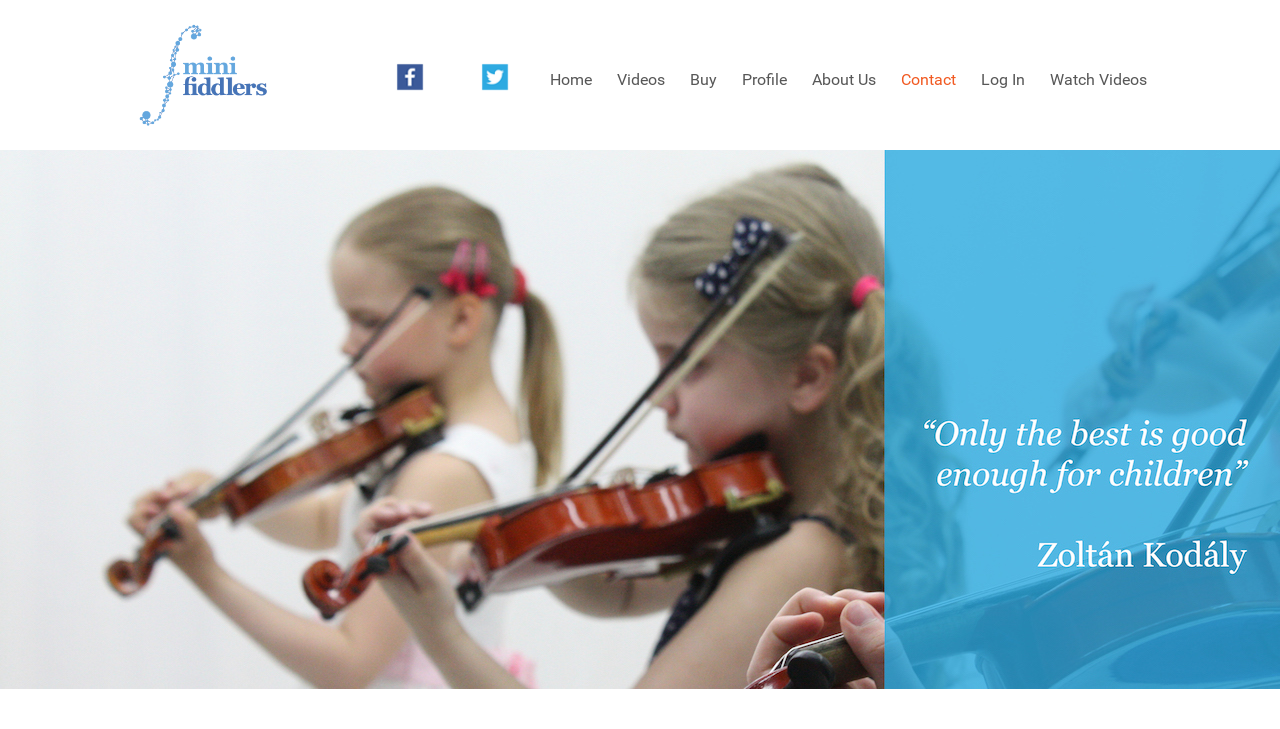

--- FILE ---
content_type: text/html;charset=UTF-8
request_url: https://videos.minifiddlers.org/contact;jsessionid=563477C8A5D30008945DEF77E2317A0C
body_size: 38413
content:




















































		<!DOCTYPE html>







	
	




















		














	
	
		
	
	
	
	
	
	
	
		
		
	
	
		
	
	
	
	
	

	
	
	

	
	
	

	
	
	
	
	













	
	





















<html class="ltr" dir="ltr" lang="en-US">

<head>
	<title>Contact - International Minifiddlers</title>
	<meta name="viewport" content="width=device-width, initial-scale=1, user-scalable=no">
	<script type="text/javascript">
		var themeOrganizationId = 1451023;
		var themeContextPath = "/suite-account-public-theme/";
		var baseUrl = "/web/international-minifiddlers";
	</script>
	
	
	<script id="" src="https://videos.minifiddlers.org/suite-account-public-theme/js/libs.min.js" type="text/javascript"></script>
	


















































<meta content="text/html; charset=UTF-8" http-equiv="content-type" />


































































	

	

	

	

	

	




<link href="https://videos.minifiddlers.org/suite-account-public-theme/images/favicon.ico" rel="Shortcut Icon" />





	<link href="https&#x3a;&#x2f;&#x2f;videos&#x2e;minifiddlers&#x2e;org&#x2f;contact" rel="canonical" />

	

	

		

						<link href="https&#x3a;&#x2f;&#x2f;videos&#x2e;minifiddlers&#x2e;org&#x2f;ar&#x2f;contact" hreflang="ar-SA" rel="alternate" />

		

						<link href="https&#x3a;&#x2f;&#x2f;videos&#x2e;minifiddlers&#x2e;org&#x2f;eu&#x2f;contact" hreflang="eu-ES" rel="alternate" />

		

						<link href="https&#x3a;&#x2f;&#x2f;videos&#x2e;minifiddlers&#x2e;org&#x2f;bg&#x2f;contact" hreflang="bg-BG" rel="alternate" />

		

						<link href="https&#x3a;&#x2f;&#x2f;videos&#x2e;minifiddlers&#x2e;org&#x2f;ca&#x2f;contact" hreflang="ca-AD" rel="alternate" />

		

						<link href="https&#x3a;&#x2f;&#x2f;videos&#x2e;minifiddlers&#x2e;org&#x2f;ca_ES&#x2f;contact" hreflang="ca-ES" rel="alternate" />

		

						<link href="https&#x3a;&#x2f;&#x2f;videos&#x2e;minifiddlers&#x2e;org&#x2f;zh&#x2f;contact" hreflang="zh-CN" rel="alternate" />

		

						<link href="https&#x3a;&#x2f;&#x2f;videos&#x2e;minifiddlers&#x2e;org&#x2f;zh_TW&#x2f;contact" hreflang="zh-TW" rel="alternate" />

		

						<link href="https&#x3a;&#x2f;&#x2f;videos&#x2e;minifiddlers&#x2e;org&#x2f;hr&#x2f;contact" hreflang="hr-HR" rel="alternate" />

		

						<link href="https&#x3a;&#x2f;&#x2f;videos&#x2e;minifiddlers&#x2e;org&#x2f;cs&#x2f;contact" hreflang="cs-CZ" rel="alternate" />

		

						<link href="https&#x3a;&#x2f;&#x2f;videos&#x2e;minifiddlers&#x2e;org&#x2f;da&#x2f;contact" hreflang="da-DK" rel="alternate" />

		

						<link href="https&#x3a;&#x2f;&#x2f;videos&#x2e;minifiddlers&#x2e;org&#x2f;nl&#x2f;contact" hreflang="nl-NL" rel="alternate" />

		

						<link href="https&#x3a;&#x2f;&#x2f;videos&#x2e;minifiddlers&#x2e;org&#x2f;nl_BE&#x2f;contact" hreflang="nl-BE" rel="alternate" />

		

						<link href="https&#x3a;&#x2f;&#x2f;videos&#x2e;minifiddlers&#x2e;org&#x2f;en_GB&#x2f;contact" hreflang="en-GB" rel="alternate" />

		

						<link href="https&#x3a;&#x2f;&#x2f;videos&#x2e;minifiddlers&#x2e;org&#x2f;et&#x2f;contact" hreflang="et-EE" rel="alternate" />

		

						<link href="https&#x3a;&#x2f;&#x2f;videos&#x2e;minifiddlers&#x2e;org&#x2f;fi&#x2f;contact" hreflang="fi-FI" rel="alternate" />

		

						<link href="https&#x3a;&#x2f;&#x2f;videos&#x2e;minifiddlers&#x2e;org&#x2f;fr&#x2f;contact" hreflang="fr-FR" rel="alternate" />

		

						<link href="https&#x3a;&#x2f;&#x2f;videos&#x2e;minifiddlers&#x2e;org&#x2f;gl&#x2f;contact" hreflang="gl-ES" rel="alternate" />

		

						<link href="https&#x3a;&#x2f;&#x2f;videos&#x2e;minifiddlers&#x2e;org&#x2f;de&#x2f;contact" hreflang="de-DE" rel="alternate" />

		

						<link href="https&#x3a;&#x2f;&#x2f;videos&#x2e;minifiddlers&#x2e;org&#x2f;el&#x2f;contact" hreflang="el-GR" rel="alternate" />

		

						<link href="https&#x3a;&#x2f;&#x2f;videos&#x2e;minifiddlers&#x2e;org&#x2f;iw&#x2f;contact" hreflang="iw-IL" rel="alternate" />

		

						<link href="https&#x3a;&#x2f;&#x2f;videos&#x2e;minifiddlers&#x2e;org&#x2f;hi&#x2f;contact" hreflang="hi-IN" rel="alternate" />

		

						<link href="https&#x3a;&#x2f;&#x2f;videos&#x2e;minifiddlers&#x2e;org&#x2f;hu&#x2f;contact" hreflang="hu-HU" rel="alternate" />

		

						<link href="https&#x3a;&#x2f;&#x2f;videos&#x2e;minifiddlers&#x2e;org&#x2f;in&#x2f;contact" hreflang="in-ID" rel="alternate" />

		

						<link href="https&#x3a;&#x2f;&#x2f;videos&#x2e;minifiddlers&#x2e;org&#x2f;it&#x2f;contact" hreflang="it-IT" rel="alternate" />

		

						<link href="https&#x3a;&#x2f;&#x2f;videos&#x2e;minifiddlers&#x2e;org&#x2f;ja&#x2f;contact" hreflang="ja-JP" rel="alternate" />

		

						<link href="https&#x3a;&#x2f;&#x2f;videos&#x2e;minifiddlers&#x2e;org&#x2f;ko&#x2f;contact" hreflang="ko-KR" rel="alternate" />

		

						<link href="https&#x3a;&#x2f;&#x2f;videos&#x2e;minifiddlers&#x2e;org&#x2f;lo&#x2f;contact" hreflang="lo-LA" rel="alternate" />

		

						<link href="https&#x3a;&#x2f;&#x2f;videos&#x2e;minifiddlers&#x2e;org&#x2f;nb&#x2f;contact" hreflang="nb-NO" rel="alternate" />

		

						<link href="https&#x3a;&#x2f;&#x2f;videos&#x2e;minifiddlers&#x2e;org&#x2f;fa&#x2f;contact" hreflang="fa-IR" rel="alternate" />

		

						<link href="https&#x3a;&#x2f;&#x2f;videos&#x2e;minifiddlers&#x2e;org&#x2f;pl&#x2f;contact" hreflang="pl-PL" rel="alternate" />

		

						<link href="https&#x3a;&#x2f;&#x2f;videos&#x2e;minifiddlers&#x2e;org&#x2f;pt&#x2f;contact" hreflang="pt-BR" rel="alternate" />

		

						<link href="https&#x3a;&#x2f;&#x2f;videos&#x2e;minifiddlers&#x2e;org&#x2f;pt_PT&#x2f;contact" hreflang="pt-PT" rel="alternate" />

		

						<link href="https&#x3a;&#x2f;&#x2f;videos&#x2e;minifiddlers&#x2e;org&#x2f;ro&#x2f;contact" hreflang="ro-RO" rel="alternate" />

		

						<link href="https&#x3a;&#x2f;&#x2f;videos&#x2e;minifiddlers&#x2e;org&#x2f;ru&#x2f;contact" hreflang="ru-RU" rel="alternate" />

		

						<link href="https&#x3a;&#x2f;&#x2f;videos&#x2e;minifiddlers&#x2e;org&#x2f;sr&#x2f;contact" hreflang="sr-RS" rel="alternate" />

		

						<link href="https&#x3a;&#x2f;&#x2f;videos&#x2e;minifiddlers&#x2e;org&#x2f;sr_RS_latin&#x2f;contact" hreflang="sr-RS-latin" rel="alternate" />

		

						<link href="https&#x3a;&#x2f;&#x2f;videos&#x2e;minifiddlers&#x2e;org&#x2f;sl&#x2f;contact" hreflang="sl-SI" rel="alternate" />

		

						<link href="https&#x3a;&#x2f;&#x2f;videos&#x2e;minifiddlers&#x2e;org&#x2f;sk&#x2f;contact" hreflang="sk-SK" rel="alternate" />

		

						<link href="https&#x3a;&#x2f;&#x2f;videos&#x2e;minifiddlers&#x2e;org&#x2f;es&#x2f;contact" hreflang="es-ES" rel="alternate" />

		

						<link href="https&#x3a;&#x2f;&#x2f;videos&#x2e;minifiddlers&#x2e;org&#x2f;sv&#x2f;contact" hreflang="sv-SE" rel="alternate" />

		

						<link href="https&#x3a;&#x2f;&#x2f;videos&#x2e;minifiddlers&#x2e;org&#x2f;tr&#x2f;contact" hreflang="tr-TR" rel="alternate" />

		

						<link href="https&#x3a;&#x2f;&#x2f;videos&#x2e;minifiddlers&#x2e;org&#x2f;uk&#x2f;contact" hreflang="uk-UA" rel="alternate" />

		

						<link href="https&#x3a;&#x2f;&#x2f;videos&#x2e;minifiddlers&#x2e;org&#x2f;vi&#x2f;contact" hreflang="vi-VN" rel="alternate" />

		

						<link href="https&#x3a;&#x2f;&#x2f;videos&#x2e;minifiddlers&#x2e;org&#x2f;ms&#x2f;contact" hreflang="ms-MY" rel="alternate" />

		

	





<link href="&#x2f;html&#x2f;css&#x2f;main&#x2e;css&#x3f;browserId&#x3d;other&#x26;themeId&#x3d;suiteaccountpublic_WAR_suiteaccountpublictheme&#x26;minifierType&#x3d;css&#x26;languageId&#x3d;en_US&#x26;b&#x3d;6101&#x26;t&#x3d;1580193480000" rel="stylesheet" type="text/css" />









	

				<link href="/html/portlet/journal_content/css/main.css?browserId=other&amp;themeId=suiteaccountpublic_WAR_suiteaccountpublictheme&amp;minifierType=css&amp;languageId=en_US&amp;b=6101&amp;t=1769122776000" rel="stylesheet" type="text/css" />

	







<script type="text/javascript">
	// <![CDATA[
		var Liferay = {
			Browser: {
				acceptsGzip: function() {
					return true;
				},
				getMajorVersion: function() {
					return 131.0;
				},
				getRevision: function() {
					return "537.36";
				},
				getVersion: function() {
					return "131.0.0.0";
				},
				isAir: function() {
					return false;
				},
				isChrome: function() {
					return true;
				},
				isFirefox: function() {
					return false;
				},
				isGecko: function() {
					return true;
				},
				isIe: function() {
					return false;
				},
				isIphone: function() {
					return false;
				},
				isLinux: function() {
					return false;
				},
				isMac: function() {
					return true;
				},
				isMobile: function() {
					return false;
				},
				isMozilla: function() {
					return false;
				},
				isOpera: function() {
					return false;
				},
				isRtf: function() {
					return true;
				},
				isSafari: function() {
					return true;
				},
				isSun: function() {
					return false;
				},
				isWap: function() {
					return false;
				},
				isWapXhtml: function() {
					return false;
				},
				isWebKit: function() {
					return true;
				},
				isWindows: function() {
					return false;
				},
				isWml: function() {
					return false;
				}
			},

			Data: {
				isCustomizationView: function() {
					return false;
				},

				notices: [
					null

					

					
				]
			},

			ThemeDisplay: {
				getCDNDynamicResourcesHost: function() {
					return "";
				},
				getCDNHost: function() {
					return "";
				},
				getCompanyId: function() {
					return "10154";
				},
				getCompanyGroupId: function() {
					return "10192";
				},
				getUserId: function() {
					return "10158";
				},

				

				getDoAsUserIdEncoded: function() {
					return "";
				},
				getPlid: function() {
					return "1530534";
				},

				
					getLayoutId: function() {
						return "20";
					},
					getLayoutURL: function() {
						return "https://videos.minifiddlers.org/contact";
					},
					isPrivateLayout: function() {
						return "false";
					},
					getParentLayoutId: function() {
						return "0";
					},
				

				getScopeGroupId: function() {
					return "1451024";
				},
				getScopeGroupIdOrLiveGroupId: function() {
					return "1451024";
				},
				getParentGroupId: function() {
					return "1451024";
				},
				isImpersonated: function() {
					return false;
				},
				isSignedIn: function() {
					return false;
				},
				getDefaultLanguageId: function() {
					return "en_US";
				},
				getLanguageId: function() {
					return "en_US";
				},
				isAddSessionIdToURL: function() {
					return true;
				},
				isFreeformLayout: function() {
					return false;
				},
				isStateExclusive: function() {
					return false;
				},
				isStateMaximized: function() {
					return false;
				},
				isStatePopUp: function() {
					return false;
				},
				getPathContext: function() {
					return "";
				},
				getPathImage: function() {
					return "/image";
				},
				getPathJavaScript: function() {
					return "/html/js";
				},
				getPathMain: function() {
					return "/c";
				},
				getPathThemeImages: function() {
					return "https://videos.minifiddlers.org/suite-account-public-theme/images";
				},
				getPathThemeRoot: function() {
					return "/suite-account-public-theme/";
				},
				getURLControlPanel: function() {
					return "/group/control_panel;jsessionid=C0A47D54B3AE441F294F6D3BF601C277?doAsGroupId=1451024&refererPlid=1530534";
				},
				getURLHome: function() {
					return "https://videos.minifiddlers.org/web/guest";
				},
				getSessionId: function() {
					
						
							return "C0A47D54B3AE441F294F6D3BF601C277";
						
						
					
				},
				getPortletSetupShowBordersDefault: function() {
					return true;
				}
			},

			PropsValues: {
				NTLM_AUTH_ENABLED: false
			}
		};

		var themeDisplay = Liferay.ThemeDisplay;

		

		Liferay.AUI = {
			getBaseURL: function() {
				return 'https://videos.minifiddlers.org/html/js/aui/';
			},
			getCombine: function() {
				return true;
			},
			getComboPath: function() {
				return '/combo/?browserId=other&minifierType=&languageId=en_US&b=6101&t=1769192392000&p=/html/js&';
			},
			getFilter: function() {
				
					
						return {
							replaceStr: function(match, fragment, string) {
								return fragment + 'm=' + (match.split('/html/js')[1] || '');
							},
							searchExp: '(\\?|&)/([^&]+)'
						};
					
					
					
				
			},
			getJavaScriptRootPath: function() {
				return '/html/js';
			},
			getLangPath: function () {
				return 'aui_lang.jsp?browserId=other&themeId=suiteaccountpublic_WAR_suiteaccountpublictheme&colorSchemeId=02&minifierType=js&languageId=en_US&b=6101&t=1769192392000';
			},
			getRootPath: function() {
				return '/html/js/aui/';
			}
		};

		window.YUI_config = {
			base: Liferay.AUI.getBaseURL(),
			comboBase: Liferay.AUI.getComboPath(),
			fetchCSS: true,
			filter: Liferay.AUI.getFilter(),
			root: Liferay.AUI.getRootPath(),
			useBrowserConsole: false
		};

		Liferay.authToken = 'KJL18gY3';

		

		Liferay.currentURL = '\x2fcontact\x3bjsessionid\x3d563477C8A5D30008945DEF77E2317A0C';
		Liferay.currentURLEncoded = '%2Fcontact%3Bjsessionid%3D563477C8A5D30008945DEF77E2317A0C';
	// ]]>
</script>


	
		
			
				<script src="/html/js/barebone.jsp?browserId=other&amp;themeId=suiteaccountpublic_WAR_suiteaccountpublictheme&amp;colorSchemeId=02&amp;minifierType=js&amp;minifierBundleId=javascript.barebone.files&amp;languageId=en_US&amp;b=6101&amp;t=1769192392000" type="text/javascript"></script>
			
			
		
	
	




<script type="text/javascript">
	// <![CDATA[
		

			

			
				Liferay.Portlet.list = ['56_INSTANCE_xbRLFy85EyJy','56_INSTANCE_f8bKIFizXsxj','56_INSTANCE_1UcSIdzocAD7'];
			
		

		

		
	// ]]>
</script>






	<script type="text/javascript">
		var _gaq = _gaq || [];

		_gaq.push(['_setAccount', 'UA-61875725-2']);
		_gaq.push(['_trackPageview']);

		(function() {
			var ga = document.createElement('script');

			ga.src = ('https:' == document.location.protocol ? 'https://ssl' : 'http://www') + '.google-analytics.com/ga.js';

			ga.setAttribute('async', 'true');

			document.documentElement.firstChild.appendChild(ga);
		})();
	</script>









	











<link class="lfr-css-file" href="https&#x3a;&#x2f;&#x2f;videos&#x2e;minifiddlers&#x2e;org&#x2f;suite-account-public-theme&#x2f;css&#x2f;main&#x2e;css&#x3f;browserId&#x3d;other&#x26;themeId&#x3d;suiteaccountpublic_WAR_suiteaccountpublictheme&#x26;minifierType&#x3d;css&#x26;languageId&#x3d;en_US&#x26;b&#x3d;6101&#x26;t&#x3d;1769192405000" rel="stylesheet" type="text/css" />








	<style type="text/css">

		

			

				

					

#p_p_id_56_INSTANCE_xbRLFy85EyJy_ {
margin: 0px;
padding: 0px
}

#p_p_id_56_INSTANCE_xbRLFy85EyJy_{
	width: 100%;
}




				

			

		

			

				

					

#p_p_id_56_INSTANCE_f8bKIFizXsxj_ {
margin-top: 65px;
margin-right: 0px;
margin-bottom: 0px;
margin-left: 0px;
padding-top: 0px;
padding-right: 100px;
padding-bottom: 0px;
padding-left: 100px
}




				

			

		

			

				

					

#p_p_id_56_INSTANCE_1UcSIdzocAD7_ {
background-color: #ffffff;
border-top-width: 1px;
border-right-width: 0px;
border-bottom-width: 0px;
border-left-width: 0px;
border-style: solid;
border-color: #dadada;
margin: 0px;
padding-top: 0px;
padding-right: 0px;
padding-bottom: 0px;
padding-left: 0px
}

#p_p_id_56_INSTANCE_1UcSIdzocAD7_{
	margin: auto;
}

#p_p_id_56_INSTANCE_1UcSIdzocAD7_ h1{
	float: left;
}




				

			

		

	</style>



	<link rel='shortcut icon' href='https://videos.minifiddlers.org/suite-account-public-theme/images/color_schemes/minifiddlers/favicon.ico' type='image/x-icon'>
</head>

<body class="minifiddlers yui3-skin-sam controls-visible signed-out public-page organization-site">










































































































<div id="topBar">
	<div id="mobile-header">
	    <a id="responsive-menu-button" href="#sidr-main"><img src="https://videos.minifiddlers.org/suite-account-public-theme/images/color_schemes/minifiddlers/common/menu-mobile.png" /></a>
	</div>
	<div id="siteLogo">
		<a class="logo custom-logo" href="https://videos.minifiddlers.org/contact;jsessionid=C0A47D54B3AE441F294F6D3BF601C277?p_auth=KJL18gY3&amp;p_p_auth=27oFCR4T&amp;p_p_id=49&amp;p_p_lifecycle=1&amp;p_p_state=normal&amp;p_p_mode=view&amp;p_p_col_count=3&amp;_49_struts_action=%2Fmy_sites%2Fview&amp;_49_groupId=1451024&amp;_49_privateLayout=false" title="Go to International Minifiddlers">
			<img alt="International Minifiddlers" src="https://videos.minifiddlers.org/suite-account-public-theme/images/color_schemes/minifiddlers/common/site-logo.png" />
		</a>
	</div>
	<div class="search-container">
		
	</div>
	<div class="folders-toggle" onclick="foldersToggle();">
		<div class="navElement" id="toggleInactive">Watch Videos</div>
		<div class="navElement" id="toggleActive" style="display:none;">Watch Videos</div>
		
	</div>
			<div id="siteNavigation">
	<nav class="nav">
		<ul>
			<li class="navElement no-hover">
				<a class="social-media-button" href="https://www.facebook.com/InternationalMinifiddlers" target="_blank"><img src="https://videos.minifiddlers.org/suite-account-public-theme/images/color_schemes/minifiddlers/common/fb-icon.png" /></a>
			</li>
			<li class="navElement no-hover">
				<a class="social-media-button" href="https://twitter.com/Minifiddlers" target="_blank"><img src="https://videos.minifiddlers.org/suite-account-public-theme/images/color_schemes/minifiddlers/common/tw-icon.png" /></a>
			</li>
												<li class="navElement">
									<a href="https://videos.minifiddlers.org/home;jsessionid=C0A47D54B3AE441F294F6D3BF601C277">Home</a>
				</li>
												<li class="navElement">
									<a href="https://videos.minifiddlers.org/videos;jsessionid=C0A47D54B3AE441F294F6D3BF601C277">Videos</a>
				</li>
												<li class="navElement">
									<a href="https://videos.minifiddlers.org/packages;jsessionid=C0A47D54B3AE441F294F6D3BF601C277">Buy</a>
				</li>
												<li class="navElement">
									<a href="https://videos.minifiddlers.org/users;jsessionid=C0A47D54B3AE441F294F6D3BF601C277">Profile</a>
				</li>
												<li class="navElement">
									<a href="https://videos.minifiddlers.org/about-us;jsessionid=C0A47D54B3AE441F294F6D3BF601C277">About Us</a>
				</li>
												<li class="navElement selected">
									<a href="https://videos.minifiddlers.org/contact;jsessionid=C0A47D54B3AE441F294F6D3BF601C277">Contact</a>
				</li>
						
					<li class="navElement">
									<!--<a class="sign-in-button" href="/signin"><img src="https://videos.minifiddlers.org/suite-account-public-theme/images/color_schemes/minifiddlers/common/login-icon.png" /></a>-->
					<a href="/signin">Log In</a>
							</li>
				</ul>
	</nav>
</div>	</div>

<div id="wrapper">

	<div id="content">

					











































































































	
		




























































	

	<div class="portlet-boundary portlet-boundary_103_  portlet-static portlet-static-end  " id="p_p_id_103_" >
		<span id="p_103"></span>

		<div class="portlet-body">



	
	
	
	

		

	





			
		</div>
	</div>





	

	<div class="columns-1" id="main-content" role="main">
		<div class="portlet-layout">
			<div class="portlet-column portlet-column-only" id="column-1">
				<div class="portlet-dropzone portlet-column-content portlet-column-content-only" id="layout-column_column-1">























































	
		




























































	

	<div class="portlet-boundary portlet-boundary_56_  portlet-static portlet-static-end portlet-borderless portlet-journal-content " id="p_p_id_56_INSTANCE_xbRLFy85EyJy_" >
		<span id="p_56_INSTANCE_xbRLFy85EyJy"></span>

		<div class="portlet-body">



	
	
	
	

		























































	
	
	
	
	

		

		
			
			

				

				<div class="portlet-borderless-container" style="">
					

					


	<div class="portlet-body">



	
		
			
			
				
					





























































































































	

				

				
					
					
						


	
	
		

































































	
	
	

		

		
			

				

				

				<div class="journal-content-article" id="article_10154_1451024_1780356_1.7">
					<p style="text-align: center;">
	<img alt="" src="/documents/10192/1780318/Minifiddlers-children-web.jpg/7355bd63-f3a7-4fdb-8c4f-05a3eb34cfd1?t=1465364839389" style="width: 100%; height: auto;" /></p>
				</div>

				
			
			
		
	







	
		<div class="entry-links">
			





























































		</div>
	

	

	

	

					
				
			
			
		
	
	



	</div>

				</div>

				
			
		
	


	





			
		</div>
	</div>





	
	
























































	
		




























































	

	<div class="portlet-boundary portlet-boundary_56_  portlet-static portlet-static-end portlet-borderless portlet-journal-content " id="p_p_id_56_INSTANCE_f8bKIFizXsxj_" >
		<span id="p_56_INSTANCE_f8bKIFizXsxj"></span>

		<div class="portlet-body">



	
	
	
	

		























































	
	
	
	
	

		

		
			
			

				

				<div class="portlet-borderless-container" style="">
					

					


	<div class="portlet-body">



	
		
			
			
				
					





























































































































	

				

				
					
					
						


	
	
		

































































	
	
	

		

		
			

				

				

				<div class="journal-content-article" id="article_10154_1451024_1531073_2.4">
					<div>
	<h1>
		Contact us</h1>
	<p>
		<img alt="" src="/documents/10192/0/Logo_Caprice2.png/99cfe6db-f471-44ac-bc51-17dd7104934f?t=1449669821168" /></p>
	<ul style="list-style: none; padding: 0; margin: 0; font-size: 12px;">
		<li>
			<span style="font-size:18px;">Caprice Oy</span></li>
		<li>
			<span style="font-size:18px;">Riitankuja 5 C 19</span></li>
		<li>
			<span style="font-size:18px;">00840 Helsinki,</span></li>
		<li>
			<span style="font-size:18px;">Finland</span></li>
	</ul>
	<p>
		&nbsp;</p>
	<p>
		<span style="font-size:18px;"><strong>Email us</strong></span></p>
	<p>
		<span style="font-size:18px;">shop@minifiddlers.org</span></p>
	<p>
		<span style="font-size:18px;">Got a question? Want to give feedback? You can get in touch anytime via email. We're looking forward to hearing from you!</span></p>
	<p>
		&nbsp;</p>
	<p>
		<span style="font-size:18px;"><strong>Customer service</strong><br />
		<br />
		If any problems occur, you can get in touch with us by sending email to shop@minifiddlers.org. Our customer service is open from Monday to Friday from 9 AM to 3 PM (EET). We will be in contact with you as soon as possible, but within 1-2 business days at the latest.</span></p>
</div>
				</div>

				
			
			
		
	







	
		<div class="entry-links">
			





























































		</div>
	

	

	

	

					
				
			
			
		
	
	



	</div>

				</div>

				
			
		
	


	





			
		</div>
	</div>





	
	
























































	
		




























































	

	<div class="portlet-boundary portlet-boundary_56_  portlet-static portlet-static-end portlet-borderless portlet-journal-content " id="p_p_id_56_INSTANCE_1UcSIdzocAD7_" >
		<span id="p_56_INSTANCE_1UcSIdzocAD7"></span>

		<div class="portlet-body">



	
	
	
	

		























































	
	
	
	
	

		

		
			
			

				

				<div class="portlet-borderless-container" style="">
					

					


	<div class="portlet-body">



	
		
			
			
				
					





























































































































	

				

				
					
					
						


	
	
		

































































	
	
	

		

		
			

				

				

				<div class="journal-content-article" id="article_10154_1451024_1530866_3.0">
					<h2>
	Subscribe to our mailing list</h2>
<div id="mc_embed_signup" style="clear: both;">
	<form action="//minifiddlersshop.us10.list-manage.com/subscribe/post?u=8cadea589ade3c02cd258e839&amp;id=1c2320379e" class="validate" id="mc-embedded-subscribe-form" method="post" name="mc-embedded-subscribe-form" novalidate="" target="_blank">
		<div id="mc_embed_signup_scroll">
			<p>
				<br />
				<input class="email" id="mce-EMAIL" name="EMAIL" placeholder="email address" required="" type="email" value="" /> <!-- real people should not fill this in and expect good things - do not remove this or risk form bot signups--></p>
			<div aria-hidden="true">
				<input name="b_8cadea589ade3c02cd258e839_1c2320379e" tabindex="-1" type="text" value="" /></div>
			<div aria-hidden="true">
				&nbsp;</div>
			<div class="clear">
				<input class="button" id="mc-embedded-subscribe" name="subscribe" type="submit" value="Subscribe" /></div>
		</div>
	</form>
</div>
<!--End mc_embed_signup-->
				</div>

				
			
			
		
	







	
		<div class="entry-links">
			





























































		</div>
	

	

	

	

					
				
			
			
		
	
	



	</div>

				</div>

				
			
		
	


	





			
		</div>
	</div>





	
	
</div>
			</div>
		</div>
	</div>




	







<form action="#" id="hrefFm" method="post" name="hrefFm">
	<span></span>
</form>
			</div>
</div>

<div id="themeLoginModal" class="modal" style="display:none;">
    <div class="modal-background" onclick="themeCloseLoginModal();"></div>
    <div class="modal-container">
        <div class="modal-content">
            <div class="modal-header">
            Sign in / Register            </div>
            <div class="modal-body">
                <form method="post" id="form_id" name="form_name" onsubmit="themeSuiteLogin();">
                    <div class="error-note error-note-error" id="themeLoginRegisterError">
                    	<div class="error-note-icon"></div>
                    	<div class="error-note-body"></div>
                    </div>
                    <div class="error-note error-note-success" id="themeLoginRegisterSuccess">
                    	<div class="error-note-icon"></div>
                    	<div class="error-note-body"></div>
                    </div>
                	<div>
                    	<input type="hidden" id="_58_redirect_theme" name="_58_redirect" value="" />
                    </div>
                	<div>
                    	<input type="hidden" id="_58_rememberMe_theme" name="_58_rememberMe" value=false />
                    </div>
                    <div>
                    	<input type="hidden" id="_58_groupId_theme" name="_58_grouId" value="" />
                    </div>
                    <div>
                    	<input type="hidden" id="_58_newUrl_theme" name="_58_grouId" value="" />
                    </div>
                   	<div class="captchaHelp" id="themeCaptchaHelp">
					    Enter your email address and the verification code. We will send instructions on how to change your password to your email.                   	</div>
                    <div id="themeSuiteEmail"> 
                		<div>
                    	<label for="_58_login_theme">Email Address</label>
                   	 	</div>
                		<div style="padding-bottom: 10px">
                    	<input type="text" id="_58_login_theme" name="_58_login" value="" />
                    	</div> 
                    </div>
                    <div id="themeSuiteLoginContainer">
                		<div>
                    	<label for="_58_password_theme">Password</label>
                    	</div>
                		<div>
                    	<input type="password" id="_58_password_theme" name="_58_password" value="" />
                    	</div> 
                    	
                    	<div class="login-register-accept" style="padding-top: 20px; padding-bottom: 20px;">
                    		By registering you accept our <a href="/web/international-minifiddlers/terms" target="_empty">terms of service.</a>
                    	</div> 
                    
                    	<div class="login-register-container">
                        	<input class="input-button-login" type="button" value="Sign in" onClick="themeSuiteLogin();" />
                        	<input class="input-button-login" type="button" value="Register" onClick="themeSuiteRegister(true);" />
                    	</div> 
                    	<div class="login-forgot-password">
                    		<a href="#" onClick="themeSuiteForgotPassword()">Forgot password?</a>
                    	</div>
                    </div>
                    <div class="forgot-password-container" id="themeSuiteForgotPW">
                    	<div class="loginCaptcha">
                    		<div><img scr="" id="themeCaptchaImg" /></div>
                    		<div>
                    			<label for="_58_captchaText_theme">Verification code:</label>
                    		</div>
                    		<div style="padding-bottom:20px">
                    			<input type="text" id="_58_captchaText_theme" name="_58_captchaText" value="" />
                    		</div> 
                    		
                    		<div class="forgot-password-button">
                    			<input class="input-button-login" type="button" value="Send password" onClick="themeSuiteSendPassword()" /> 
                    			<input class="input-button-login" type="button" value="Change verification code" onClick="themeSuiteForgotPassword()" /> 
                    		</div>
                    		<div class="login-forgot-password">
                    			<a href="#" onClick="themeSuiteReturnToLogin()">Return to Sign in</a>
                    		</div>
                    	</div>
                    </div> 
                </form> 
            </div>
        </div>
    </div>
</div>

<div class="search-bar">
	<table>
		<tr>
			<td><input id="global_search_field" size="24" type="text" value="" /></td>
			<td class="search-button" onclick='doSearch("/web/international-minifiddlers");'><img src="https://videos.minifiddlers.org/suite-account-public-theme/images/color_schemes/minifiddlers/common/search-bar-search.png" /></td>
		</tr>
	</table>
</div>
<div class="footer">
	<div class="footer-logo"><img width="100%" src="https://videos.minifiddlers.org/suite-account-public-theme/images/color_schemes/minifiddlers/common/logo-footer.png" /></div>
	<div class="footer-text">
		&copy; 2018 International Minifiddlers<br>
		<a href="/web/international-minifiddlers/terms">Terms of Service</a><br>
		Contact: shop@minifiddlers.org
	</div>
	<div class="footer-images">
		<img src="https://videos.minifiddlers.org/suite-account-public-theme/images/color_schemes/minifiddlers/common/logo_education_finland.png" />
		<img src="https://videos.minifiddlers.org/suite-account-public-theme/images/color_schemes/minifiddlers/common/logo_xedu.png" />
	</div>
	<div class="payment-methods">
		<img width="100%" src="https://videos.minifiddlers.org/suite-account-public-theme/images/color_schemes/minifiddlers/common/payment_methods.png" />
	</div>
</div>
<script type="text/javascript">
	$("#global_search_field").keyup(function (e) {
	    if (e.keyCode == 13) {
	    	doSearch("/web/international-minifiddlers");
	    }
	});
</script>


	
	<script id="" src="https://videos.minifiddlers.org/suite-account-public-theme/js/jquery.sidr.min.js" type="text/javascript"></script>
























































</body>



























































	









	





	

	



	


	



	



	

	



	


	



	















<script type="text/javascript">
// <![CDATA[

	Liferay.Util.addInputFocus();

	
		Liferay.Portlet.runtimePortletIds = ['103'];
	

	

	
		
		

			

			
		
	

// ]]>
</script>

















<script type="text/javascript">
// <![CDATA[

				Liferay.Portlet.onLoad(
					{
						canEditTitle: false,
						columnPos: 0,
						isStatic: 'end',
						namespacedId: 'p_p_id_103_',
						portletId: '103',
						refreshURL: '\x2fc\x2fportal\x2frender_portlet\x3fp_l_id\x3d1530534\x26p_p_id\x3d103\x26p_p_lifecycle\x3d0\x26p_t_lifecycle\x3d0\x26p_p_state\x3dnormal\x26p_p_mode\x3dview\x26p_p_col_id\x3d\x26p_p_col_pos\x3d0\x26p_p_col_count\x3d0\x26p_p_isolated\x3d1\x26currentURL\x3d\x252Fcontact\x253Bjsessionid\x253D563477C8A5D30008945DEF77E2317A0C'
					}
				);
			
				Liferay.Portlet.onLoad(
					{
						canEditTitle: false,
						columnPos: 2,
						isStatic: 'end',
						namespacedId: 'p_p_id_56_INSTANCE_1UcSIdzocAD7_',
						portletId: '56_INSTANCE_1UcSIdzocAD7',
						refreshURL: '\x2fc\x2fportal\x2frender_portlet\x3fp_l_id\x3d1530534\x26p_p_id\x3d56_INSTANCE_1UcSIdzocAD7\x26p_p_lifecycle\x3d0\x26p_t_lifecycle\x3d0\x26p_p_state\x3dnormal\x26p_p_mode\x3dview\x26p_p_col_id\x3dcolumn-1\x26p_p_col_pos\x3d2\x26p_p_col_count\x3d3\x26p_p_isolated\x3d1\x26currentURL\x3d\x252Fcontact\x253Bjsessionid\x253D563477C8A5D30008945DEF77E2317A0C'
					}
				);
			
				Liferay.Portlet.onLoad(
					{
						canEditTitle: false,
						columnPos: 1,
						isStatic: 'end',
						namespacedId: 'p_p_id_56_INSTANCE_f8bKIFizXsxj_',
						portletId: '56_INSTANCE_f8bKIFizXsxj',
						refreshURL: '\x2fc\x2fportal\x2frender_portlet\x3fp_l_id\x3d1530534\x26p_p_id\x3d56_INSTANCE_f8bKIFizXsxj\x26p_p_lifecycle\x3d0\x26p_t_lifecycle\x3d0\x26p_p_state\x3dnormal\x26p_p_mode\x3dview\x26p_p_col_id\x3dcolumn-1\x26p_p_col_pos\x3d1\x26p_p_col_count\x3d3\x26p_p_isolated\x3d1\x26currentURL\x3d\x252Fcontact\x253Bjsessionid\x253D563477C8A5D30008945DEF77E2317A0C'
					}
				);
			
				Liferay.Portlet.onLoad(
					{
						canEditTitle: false,
						columnPos: 0,
						isStatic: 'end',
						namespacedId: 'p_p_id_56_INSTANCE_xbRLFy85EyJy_',
						portletId: '56_INSTANCE_xbRLFy85EyJy',
						refreshURL: '\x2fc\x2fportal\x2frender_portlet\x3fp_l_id\x3d1530534\x26p_p_id\x3d56_INSTANCE_xbRLFy85EyJy\x26p_p_lifecycle\x3d0\x26p_t_lifecycle\x3d0\x26p_p_state\x3dnormal\x26p_p_mode\x3dview\x26p_p_col_id\x3dcolumn-1\x26p_p_col_pos\x3d0\x26p_p_col_count\x3d3\x26p_p_isolated\x3d1\x26currentURL\x3d\x252Fcontact\x253Bjsessionid\x253D563477C8A5D30008945DEF77E2317A0C'
					}
				);
			AUI().use('aui-base', 'liferay-menu', 'liferay-notice', 'liferay-poller', function(A) {(function() {
	Liferay.Util.addInputType();

	Liferay.Portlet.ready(
		function(portletId, node) {
			Liferay.Util.addInputType(node);
		}
	);
})();(function() {
	new Liferay.Menu();

	var liferayNotices = Liferay.Data.notices;

	for (var i = 1; i < liferayNotices.length; i++) {
		new Liferay.Notice(liferayNotices[i]);
	}

	
})();});
// ]]>
</script>









<script src="https://videos.minifiddlers.org/suite-account-public-theme/js/main.js?browserId=other&amp;minifierType=js&amp;languageId=en_US&amp;b=6101&amp;t=1769192405000" type="text/javascript"></script>



	

	

	<script type="text/javascript">
		// <![CDATA[
			

			
		// ]]>
	</script>






</html>

